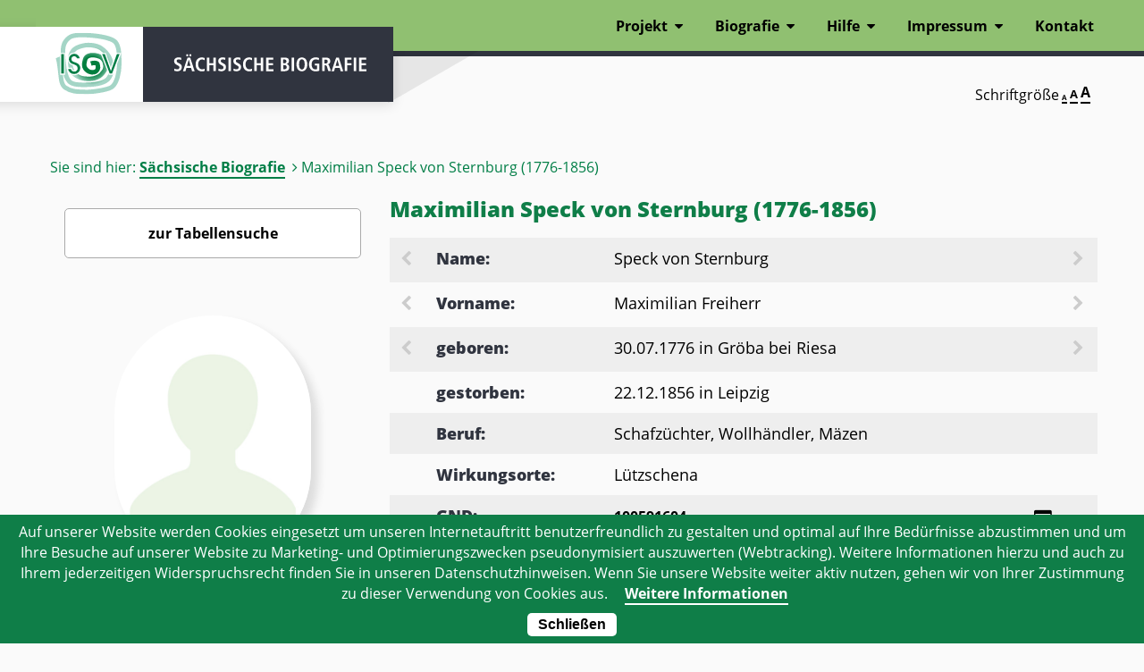

--- FILE ---
content_type: text/html; charset=UTF-8
request_url: https://saebi.isgv.de/person/snr/3756
body_size: 3369
content:
<!DOCTYPE html>
<html lang="de">
<head>
<meta charset="UTF-8">
<title>Maximilian Speck von Sternburg (1776-1856) - Sächsische Biografie | ISGV e.V.</title>
<base href="https://saebi.isgv.de/">
<meta name="robots" content="index,follow">
<meta name="description" content="">
<meta name="generator" content="Contao Open Source CMS">
<meta name="viewport" content="width=device-width,initial-scale=1.0">
<link rel="stylesheet" href="system/modules/cookiebar/assets/cookiebar.min.css?v=2b5e35ea"><link rel="stylesheet" href="assets/css/layout.min.css,responsive.min.css,columns.css,layout.css,all.css...-6567d235.css">    <link rel="stylesheet" href="files/saebi/steckbrief/style.css">
<script src="assets/js/contao-utils-bundle.js-6a87621e.js"></script><script src="system/modules/cookiebar/assets/cookiebar.min.js?v=2b5e35ea"></script>
<script>var _paq=window._paq=window._paq||[];_paq.push(['trackPageView']);_paq.push(['enableLinkTracking']);(function(){var u="//tools.isgv.de/stats/";_paq.push(['setTrackerUrl',u+'matomo.php']);_paq.push(['setSiteId',7]);var d=document,g=d.createElement('script'),s=d.getElementsByTagName('script')[0];g.async=!0;g.src=u+'matomo.js';s.parentNode.insertBefore(g,s)})()</script>
<noscript><p><img src="//tools.isgv.de/stats/matomo.php?idsite=7&amp;rec=1" style="border:0;" alt="" /></p></noscript>
<script type="text/javascript" src="files/saebi/webfiles/js/jquery.js"></script>
<script type="text/javascript" src="files/saebi/webfiles/js/js.cookie.js"></script>
<script type="text/javascript" src="files/saebi/webfiles/js/scripts.js"></script>
</head>
<body id="top" class="mac chrome blink ch131 content-site">
<div class="custom">
<div id="header-bottom">
<div class="inside">
<!-- indexer::stop -->
<div class="mod_breadcrumb block">
<p>Sie sind hier:</p>
<ul>
<li  class="first"><a tabindex="-1" href="" title="Sächsische Biografie | ISGV e.V.">Sächsische Biografie</a></li>
<li class="active last">Maximilian Speck von Sternburg (1776-1856)</li>
</ul>
</div>
<!-- indexer::continue -->
<div class="mod_zad_switcher" style="margin:20px">
<p aria-label="Schriftgröße verändern">Schriftgröße</p>
<div>
<a class="item-font-size" data-size="100" href=""><span aria-hidden="true">A</span><span class="invisible">Seite in Schriftgröße 100% darstellen</span></a>
<a class="item-font-size" data-size="150" href=""><span aria-hidden="true">A</span><span class="invisible">Seite in Schriftgröße 150% darstellen</span></a>
<a class="item-font-size" data-size="200" href=""><span aria-hidden="true">A</span><span class="invisible">Seite in Schriftgröße 200% darstellen</span></a>
</div>
</div>  </div>
</div>
</div>
<header id="header">
<a href="/person/snr/3756#navigation" class="invisible nav-point" tabindex="1">zur Navigation</a>
<a href="/person/snr/3756#search-aria" class="invisible nav-point to-search" tabindex="1">zur Suche</a>
<div class="inside">
<div id="logoWrapper" title="Sächsische Biografie">
<a id="logo" href="https://isgv.de" title="Institut für Sächsische Geschichte und Volkskunde e.V.">
ISGV
</a>
<a href="/" aria-hidden="true" ><div class="logoDescription"></div></a>
</div>
<button class="main-navigation-mobile-open" aria-label="Menü öffnen">Menü</button><!-- indexer::stop -->
<nav aria-label="Main Navigation" class="mod_navigation block main-nav" id="navigation" >
<a href="person/snr/3756#skipNavigation113" class="invisible">Navigation überspringen</a>
<ul class="level_1">
<li class="submenu sibling first">
<a href="projekt/ueber-das-projekt" title="Projekt"  class="submenu sibling first" aria-haspopup="true">Projekt</a>
<ul class="level_2">
<li class="first no-sub">
<a href="projekt/ueber-das-projekt" title="Über das Projekt"  class="first">Über das Projekt</a>
</li>
<li class=" no-sub">
<a href="projekt/personenauswahl" title="Personenauswahl" >Personenauswahl</a>
</li>
<li class=" no-sub">
<a href="projekt/zeit-und-raum" title="Zeit und Raum" >Zeit und Raum</a>
</li>
<li class=" no-sub">
<a href="projekt/artikelaufbau" title="Artikelaufbau" >Artikelaufbau</a>
</li>
<li class="last no-sub">
<a href="urheberrechte" title="Urheberrechte"  class="last">Urheberrechte</a>
</li>
</ul>
</li>
<li class="submenu sibling">
<a href="tabellensuche" title="Biografie"  class="submenu sibling" aria-haspopup="true">Biografie</a>
<ul class="level_2">
<li class="first no-sub">
<a href="tabellensuche" title="Tabellensuche"  class="first">Tabellensuche</a>
</li>
<li class=" no-sub">
<a href="liste-aller-artikel" title="Liste aller Artikel" >Liste aller Artikel</a>
</li>
<li class="last no-sub">
<a href="alte_artikel" title="Ältere Artikelversionen"  class="last">ältere Artikelversionen</a>
</li>
</ul>
</li>
<li class="submenu sibling">
<a href="hilfe" title="Hilfe"  class="submenu sibling" aria-haspopup="true">Hilfe</a>
<ul class="level_2">
<li class="first no-sub">
<a href="hilfe" title="Benutzungshinweise"  class="first">Benutzungshinweise</a>
</li>
<li class=" no-sub">
<a href="hilfe/abkuerzungen" title="Abkürzungen" >Abkürzungen</a>
</li>
<li class="last no-sub">
<a href="hilfe/fuer-autoren" title="Für Autoren"  class="last">Für Autoren</a>
</li>
</ul>
</li>
<li class="submenu sibling">
<a href="impressum/projektteam" title="Impressum"  class="submenu sibling" aria-haspopup="true">Impressum</a>
<ul class="level_2">
<li class="first no-sub">
<a href="impressum/projektteam" title="Projektteam"  class="first">Projektteam</a>
</li>
<li class="last no-sub">
<a href="impressum/autoren" title="Autoren"  class="last">Autoren</a>
</li>
</ul>
</li>
<li class="sibling last no-sub">
<a href="https://www.isgv.de/kontakt-saebi" title="Kontakt"  class="sibling last">Kontakt</a>
</li>
</ul>
<a id="skipNavigation113" class="invisible">&nbsp;</a>
</nav>
<!-- indexer::continue -->
</div>
</header>
<div id="wrapper">
<div id="container" class="full-width">
<main id="main">
<div class="inside">
<div lang="de" class="mod_article first last block" id="content" vocab="https://schema.org/" typeof="Person">
<div class="ce_text first last block">
<div id="leftp">
<div class="tabellenlink">
<a href="/tabellensuche" title="zur Tabellensuche" aria-label="Zurück zur Biografiensuche - Link">zur Tabellensuche</a>
</div>
<div id="portrait">
<img title="bisher kein Bild" alt="bisher kein Bild" class="portrait1 imgdummy" width="220" src="files/saebi/portraits/silhouette.jpg"  />
</div>
</div><div id="steckbrief"><h1><span property="name">Maximilian Speck von Sternburg (1776-1856)</span></h1>
<table>
<tr>
<td class="td1"><span class="prev"><a title="alphabetischer Vorgänger: Marco Spazzo (vor 1587-nach 1606)" href="person/snr/23281"> </a></span></td>
<td class="td2">Name:</td>
<td><span property="familyName">Speck von Sternburg</span></td>
<td class="td4"><span class="next"><a title="alphabetischer Nachfolger: Artur Speck (1877-1960)" href="person/snr/18507"> </a></span></td>
</tr>
<tr>
<td class="td1"><span class="prev"><a title="alphabetischer Vorgänger: Maximilian Freiherr Dathe von Burgk (1853-1931)" href="person/snr/905"></a></span></td>
<td class="td2">Vorname:</td>
<td><span property="familyName">Maximilian Freiherr</span></td>
<td class="td4"><span class="next"><a title="alphabetischer Nachfolger: Maximilian Leopold Löwe (1795-1865)" href="person/snr/9769"> </a></span>
</td>
</tr>
<tr>
<td class="td1"><span class="prev"><a title="chronologischer Vorgänger: Moses Löbel Monnias (1776-1851)" href="person/snr/27915"> </a></span>
</td>
<td class="td2">geboren:</td>
<td><span property="birthDate">30.07.1776</span> in <span class="ort2"><span property="birthDate"> <span class="ort2"> Gröba bei Riesa</span></span></span></td>
<td><span class="next"><a title="chronologischer Nachfolger: Siegmund August Wolfgang von Herder (1776-1838)" href="person/snr/10304"> </a></span>
</td>
</tr>
<tr>
<td class="td1"></td>
<td class="td2">gestorben:</td>
<td><span property="deathDate">22.12.1856</span> in <span class="ort2"><span property="deathPlace"> Leipzig</span></span></td>
<td></td>
</tr>
<tr>
<td class="td1"></td>
<td class="td2">Beruf:</td>
<td><span property="jobTitle">Schafzüchter, Wollhändler, Mäzen</span></td>
<td></td>
</tr>
<tr>
<td class="td1"></td>
<td class="td2">Wirkungsorte:</td>
<td>Lützschena</td>
<td></td>
</tr>
<tr>
<td class="td1"></td>
<td class="td2">GND:</td>
<td>
<a href="http://d-nb.info/gnd/100591604" target="_blank">100591604</a>
<div property="identifier" typeof="PropertyValue" style="display:none">
<span property="propertyID">GND</span>: <span property="value">100591604</span>
</div>
<span class="beacontext"><a title="andere Verweise" href="https://prometheus.lmu.de/gnd/100591604" target="_blank"><i class="far fa-list-alt"></i></a></span>
</td>
<td></td>
</tr>
<tr>
<td class="td1"><span class="prev"><a title="Vorherige SNR" href="person/snr/3755"> </a></span>
</td>
<td class="td2">SNR:</td><td>3756
<div property="identifier" typeof="PropertyValue" style="display:none">
<span property="propertyID">SNR</span>: <span property="value">3756</span>
</div>
</td>
<td><span class="next"><a title="Nächste SNR" href="person/snr/3757"> </a></span></td>
</tr>
<tr>
<td class="td1"></td>
<td class="td2">Artikelstatus:</td>
<td>Artikel frei zur Bearbeitung</td>
<td></td>
</tr>
</table>
<div id="tabellenlink" class="mobil">
<a href="/tabellensuche" title="zur Tabellensuche" aria-label="Zurück zur Biografiensuche - Link">zur Tabellensuche</a>
</div><br style="clear:both" /><br/>
<div class="resp-container">
<iframe class="resp-iframe" src="https://saebi.isgv.de/personkarte/?SNR=3756" ></iframe>
</div>
<div id="mention"><span class='mentiontext'>erwähnt in folgenden Artikeln:</span>
<ul>
<li><a href="https://saebi.isgv.de/biografie/Carl_Heine_(1819-1888)">Carl Heine (1819-1888)</a></li>
</ul></div><!--Ende Mention -->
</div><!--Ende Steckbrief -->
</div>
</div><!-- e -->              </div>
</main>
</div>
<footer id="footer">
<div class="inside">
<div lang="de" class="mod_article block" id="article-456">
<div class="rs-columns ce_rs_columns_start font-small">
<div class="rs-column -large-col-2-1 -large-first -large-first-row -medium-col-2-1 -medium-first -medium-first-row -small-col-1-1 -small-first -small-last -small-first-row">
<div class="ce_text block">
<p>© Copyright 2022 - Institut für Sächsische Geschichte und Volkskunde e.V. (ISGV)</p>
</div>
</div><div class="rs-column -large-col-2-1 -large-last -large-first-row -medium-col-2-1 -medium-last -medium-first-row -small-col-1-1 -small-first -small-last">
<!-- indexer::stop -->
<nav class="mod_customnav align-right block">
<ul class="level_1">
<li class="first no-sub">
<a href="https://www.isgv.de/kontakt-saebi" title="Kontakt"  class="first">Kontakt</a>
</li>
<li class="last no-sub">
<a href="https://www.isgv.de/datenschutz" title="Datenschutz"  class="last">Datenschutz</a>
</li>
</ul>
</nav>
<!-- indexer::continue -->
</div></div>
</div>
</div>
</footer>
</div>
<script type="application/ld+json">
{
    "@context": "https:\/\/schema.org",
    "@graph": [
        {
            "@type": "WebPage"
        }
    ]
}
</script>
<script type="application/ld+json">
{
    "@context": "https:\/\/schema.contao.org",
    "@graph": [
        {
            "@type": "Page",
            "fePreview": false,
            "groups": [],
            "noSearch": true,
            "pageId": 493,
            "protected": false,
            "title": "Maximilian Speck von Sternburg (1776-1856)"
        }
    ]
}
</script>

<!-- indexer::stop -->
<div id="cookiebar" class="bottom" role="complementary" aria-describedby="cookiebar-desc">
	<div id="cookiebar-desc" aria-live="assertive" role="alert">
		<span>Auf unserer Website werden Cookies eingesetzt um unseren Internetauftritt benutzerfreundlich zu gestalten und optimal auf Ihre Bedürfnisse abzustimmen und um Ihre Besuche auf unserer Website zu Marketing- und Optimierungszwecken pseudonymisiert auszuwerten &#40;Webtracking&#41;. Weitere Informationen hierzu und auch zu Ihrem jederzeitigen Widerspruchsrecht finden Sie in unseren Datenschutzhinweisen. Wenn Sie unsere Website weiter aktiv nutzen, gehen wir von Ihrer Zustimmung zu dieser Verwendung von Cookies aus.</span>
				<a href="datenschutz" title="Weitere Informationen">Weitere Informationen</a>
			</div>
	<button onclick="setCookieBar('COOKIEBAR_394'); return false;">Schließen</button>
</div>
<!-- indexer::continue -->
</body>
</html>

--- FILE ---
content_type: text/html
request_url: https://saebi.isgv.de/personkarte/?SNR=3756
body_size: 861
content:
<!DOCTYPE html>
<html>
<head>
	<title>Personen Karte</title>
	<meta charset="utf-8"/>
	<meta name="robots" content="noindex,nofollow">
	<meta name="description" content="">
	<meta name="viewport" content="width=device-width,initial-scale=1.0">

	<!-- <link rel="stylesheet" href="http://cdn.leafletjs.com/leaflet-0.7.3/leaflet.css" /> -->
	<link rel="stylesheet" href="https://code.jquery.com/ui/1.11.4/themes/smoothness/jquery-ui.css"/>

	<script type="text/javascript" src="../files/saebi/webfiles/js/jquery.js"></script>
	<link rel="stylesheet" href="https://unpkg.com/leaflet@1.7.1/dist/leaflet.css"/>
	<script src="https://unpkg.com/leaflet@1.7.1/dist/leaflet.js"></script>
	<script src="https://code.jquery.com/jquery-3.0.0.min.js"></script>
	<script src="svg-icon.js"></script>
	<style>
		html, body, #map {
			height: 100%;
			margin: 0px;
		}
	</style>

	<!-- <link rel="stylesheet" href="saebikarte.css" /> -->
	<script type="text/javascript">
		var testMarker = null;
		var testMarker1 = null;
		var gebMarker = null;
		var gestMarker = null;
		var map = null;
		var latlng = L.latLng( 51.3315277778,12.82625 );

		var geblatlng = L.latLng(51.3219444444,13.2763888889);
		var gestlatlng = L.latLng(51.3411111111,12.3761111111 );
		$(document).ready(function () {
			map = L.map("map", {
				"center": latlng,
				"zoom": 8,
				"zoomControl": true,
				"minZoom": 2,
				"maxZoom": 11
			})
			var baseLayer = L.tileLayer('https://{s}.tile.openstreetmap.org/{z}/{x}/{y}.png', {
				attribution: '&copy; <a href="https://www.openstreetmap.org/copyright">OpenStreetMap</a> contributors'
			});

			var CartoDB_Positron = L.tileLayer('https://{s}.basemaps.cartocdn.com/light_all/{z}/{x}/{y}{r}.png', {
				attribution: '&copy; <a href="https://www.openstreetmap.org/copyright">OpenStreetMap</a> contributors &copy; <a href="https://carto.com/attributions">CARTO</a>',
				subdomains: 'abcd',
				maxZoom: 19
			});

			var Thunderforest_SpinalMap = L.tileLayer('https://{s}.tile.thunderforest.com/spinal-map/{z}/{x}/{y}.png?apikey={apikey}', {
				attribution: '&copy; <a href="http://www.thunderforest.com/">Thunderforest</a>, &copy; <a href="https://www.openstreetmap.org/copyright">OpenStreetMap</a> contributors',
				apikey: '<your apikey>',
				maxZoom: 22
			});

			map.addLayer(CartoDB_Positron);

			gebMarker  = new L.Marker.SVGMarker(geblatlng,  { iconOptions: { fillColor: "rgba(0,145,10,0.6)" }});
                	gestMarker = new L.Marker.SVGMarker(gestlatlng, { iconOptions: { fillColor: "rgba(220,0,10,0.6)" }});
				gebMarker.bindPopup("geboren in Gröba bei Riesa").openPopup();
                	gestMarker.bindPopup("gestorben in Leipzig").openPopup();
                	map.addLayer(gebMarker); map.addLayer(gestMarker); // https://github.com/stekhn/leaflet-workshop
		})
	</script>
</head>
<body><div id="map"></div></body></html>

--- FILE ---
content_type: text/css
request_url: https://saebi.isgv.de/files/saebi/steckbrief/style.css
body_size: 1075
content:
@media screen and (max-width: 900px) {
#container.full-width {
    margin: 0 0.2rem;
    width: auto;
  }
}
td{
	border: 0!important;
	padding: 1.5%!important;
}
.td1{
	width: 5%;
} 
.td2{ 
    font-family: "Open Sans";
	font-weight: 800;
	color: #30343f;
	width: 10em;
}
@media screen and (max-width: 900px) {
 .td2{ 	width: auto; }
 td { padding: 1% 1%!important; }
}
.td4{
	width: 5%;
} 
#steckbrief table{
	border-spacing: 0px;
	width: 100%!important;
	font-size: 110%;
}

tr:nth-child(odd) {
 background-color: #eee;
 border: 0;
}
tr:hover {
 background-color: #C9E8BA;
}


.details-btn {
    float: left;
    background: #007c45;
    color: #fff;
    padding: 13px 30px;
    border-radius: 8px;
    border-top: 8px;
    margin-top: 1em;
}
/*
@media screen and (max-width: 900px) {
  .portrait2 { 	display: none; 	  }
}
@media screen and (min-width: 900px) {
  .portrait1 { 	display: none;	  }
}
*/

#leftp{
	float: left;
	width: 33%;
    justify-content: center; 
    align-items: center;
}
@media screen and (max-width: 900px) {
  #leftp { width: 100%;}
}

#tabellenlink{
    display: block; 
    justify-content: center; 
    align-items: center;
	width: 100%;
    float: left;
    margin: 1.5em 0;
} 


#tabellenlink a {
    background: #fff;
    border: 1px solid #aaa;
    text-decoration: none;
    font-weight: bold;
    text-align: center;
    padding: 1rem;
    display: block;
    border-radius: 5px;
    transition: all 0.3s;
    margin: 1em;
}
.tabellenlink{
    display: block; 
    justify-content: center; 
    align-items: center;
	width: 100%;
    float: left;
    margin: 0;
} 


.tabellenlink a {
    background: #fff;
    border: 1px solid #aaa;
    text-decoration: none;
    font-weight: bold;
    text-align: center;
    padding: 1rem;
    display: block;
    border-radius: 5px;
    transition: all 0.3s;
    margin: 2em;
}

.portrait1
{
	border-radius: 120px;
	box-shadow: 8px 8px 10px #ddd;
	transition: border-radius 1s;
	margin: auto;
	margin-top: 2em;
}

.portrait1:hover{
	border-radius: 0px!important;
	transition: border-radius 1s;
}
/**/

#portrait{
    float: left;
    display: flex; 
    justify-content: center; 
    align-items: center;
    width: 100%; 
    }
   
   
#steckbrief{
	width: 66%;
	float: left;
}

.beacontext{
margin-left: 1em; float:right;
  position: relative;
}

.beacontext a{
	border:0;
	font-size: 110%;
   }
.beacontext a:hover{
	font-size: 140%;
}
#tabellenlink.mobil { display: none; }
/**/ 

@media screen and (max-width: 900px) {
  #portrait { width: 100%;}
  .portrait1{margin-top: 0; max-width: 40%;}
  #steckbrief{ width: 99%; border:0; margin: 0;}
  table { width: 100%!important; }
  .tabellenlink { display: none;}
  #steckbrief table{ font-size: 90%; }
  h1 { padding: 0 0.5em;}
  .imgdummy{ display: none; }
  #tabellenlink.mobil { display: block; }
  /*.beacontext{display: block; float: none; margin: 0;}*/
}

h1{ font-size: 1.5em;}

.mod_link a {
	border-color: #aaa;
}   


.prev, .next {
    position: relative;
}

.prev a,
.next a {
    color:transparent;
    display: block;
    /* border: 1px solid red; /**/
    width: 1em;
    height: 1.6em;
    position: relative;
} 
/*replace the content value with the
corresponding value from the list below*/
 
.prev:before, 
.next:before {
    display: block;
    position: absolute;
    top: 4px;
    left: 0;
    content: "\f054";
    font-family: FontAwesome;
    font-style: normal;
    font-weight: normal;
    text-decoration: inherit;
/*--adjust as necessary--*/
    color: #ccc;
    font-size: 18px;
/*    padding-right: 0.5em;
    padding-left: 0.2em;*/

}

.next:before {
    content: "\f054";
}
.prev:before {
    content: "\f053";
}

.prev:hover:before, 
.next:hover:before {
 color: #333;

}

.resp-container {
    position: relative;
    overflow: hidden;
    padding-top: 500px;
	border: 1px solid #ccc;
}

.resp-iframe {
    position: absolute;
    top: 0;
    left: 0;
    width: 100%;
    height: 100%;
    border: 0;
}

a.details-btn:hover{
	color: white;
	font-size: 102%;
}

#artikelbutton{
	width: 100%;
	float: left;
    display: flex; 
    justify-content: center; 
    align-items: center;
}

hr{
	height:1px;
	border-width:0;
	color:gray;
	background-color:lightgray;
}

#mention{
	margin-top: 1.5em;
}


/*
.ort2:after {
    content: "\f041";
    display: inline-block;
    font: normal normal normal 14px/1 FontAwesome;
    text-rendering: auto;
    -webkit-font-smoothing: antialiased;
    font-size: 0.9em;
    position: relative;
    left: 5px;
	bottom: 1px;
    }
*/


--- FILE ---
content_type: image/svg+xml
request_url: https://saebi.isgv.de/files/saebi/webfiles/img/isgv-logo.svg
body_size: 4825
content:
<svg xmlns="http://www.w3.org/2000/svg" xmlns:xlink="http://www.w3.org/1999/xlink" viewBox="0 0 276.73 258"><defs><style>.cls-1{fill:none;}.cls-2{clip-path:url(#clip-path);}.cls-3{fill:url(#Unbenannter_Verlauf);}.cls-4{fill:#007e46;stroke:#fff;stroke-miterlimit:10;stroke-width:4px;}</style><clipPath id="clip-path"><path class="cls-1" d="M95.42,186.19C88,185,81.91,182.41,79.26,179.52c-6.33-6.32-11.1-20.33-13.53-33.33s-3.19-24.4-3.64-28.18c-.92-11.39-1.64-21-1.64-29.16,0-9.7,1-17.16,3.58-23.33s6.6-11.43,13.9-17c5.51-4.57,20.84-7,36.52-6.83,12,0,24.41,1,33.77,1.83a300.22,300.22,0,0,1,32.86,4.6,141.68,141.68,0,0,1,23.55,6.63c6.87,2.67,11.88,6.15,13.41,8.59,9.85,13.87,9,38.54,9.56,59.62,0,1.37.07,2.81.07,4.29A158.43,158.43,0,0,1,222,168.62c-3.81,13.68-10.2,24.79-16.9,28.57-4.53,2.89-19.72,6.92-34.85,9.45S139,211,131.11,210.94h-1c-18.17-.34-30.56-.87-40.07-2.59a60.85,60.85,0,0,1-24.41-9.81c-5.25-3.54-9.45-9.41-11.46-26.63-.72-6.57-1.58-14.32-2.45-21.63,2.87,13.8,7.33,29,17.07,39.36,6.48,6.58,15.28,9.29,24.12,10.91a151,151,0,0,0,25.73,1.8c3,0,5.76-.05,8.09-.06,28.39-.5,57.3-3.93,73.91-18.05,10.65-9.44,17.13-24.88,17.15-43.28a88.53,88.53,0,0,0-3.62-24.5C208.61,97.19,196.22,82.29,180.31,71c-13.92-9.72-32.45-11.46-44.92-11.57a70.86,70.86,0,0,0-11.16.75c-23,4-36.62,10.62-44.54,20.91a46.43,46.43,0,0,0-9,18.6c-1.34,6.17-1.31,12-1.32,18.68-.06,16.58,2.31,32.66,14.4,46,7.61,8.16,21.11,15.28,35,17.39A128.81,128.81,0,0,0,136.1,183c7.89,0,15.87-.75,22.94-3.08,12.55-4,20.31-9.19,28.15-19.06,4-4.88,10.56-12.79,10.5-24.94-.08-13.13-4.85-27-16.24-35-8-5.31-19.95-8.75-30.44-8.91l-.49,0h-1.45a45.27,45.27,0,0,0-15.24,2.45c-6.1,2.11-13.25,7.12-15.8,16-1.36,4.79-3.53,11.85-3.56,19.6a27.28,27.28,0,0,0,5.22,16.9c3.76,4.7,11.4,13.15,23.62,14.69a46.58,46.58,0,0,0,4.8.26c6,0,11.76-1.37,16.4-4.8a22.84,22.84,0,0,0,8.63-14.56,22.15,22.15,0,0,0,.34-4,48.68,48.68,0,0,0-2.6-14.09l-.45-1.28-.87-1c-1.1-1.46-5.84-5.25-14.38-5.15a48.29,48.29,0,0,0-14,2.37l4.25,13.93a33.92,33.92,0,0,1,9.77-1.73,13.77,13.77,0,0,1,2.7.25,29.82,29.82,0,0,1,1,6.74,8.36,8.36,0,0,1-.1,1.37c-.63,3.09-1.63,4.46-3,5.53s-3.76,1.91-7.71,1.91c-1,0-2.1-.06-3.29-.18-5.08-.28-11.27-5.84-13.57-9.06-1.48-1.93-2.2-4.54-2.21-8,0-4.89,1.59-10.82,3-15.53,1-3.37,3.14-5,6.79-6.43a31.69,31.69,0,0,1,10.25-1.58c.91,0,1.26,0,1.94.05,6.68-.17,18.11,3.33,22.19,6.34,5.93,3.88,10,13.45,9.92,23-.07,6.91-3,10.55-7.21,15.71-7.29,8.6-10,10.43-21.47,14.46-4.69,1.58-11.47,2.36-18.34,2.34a115.39,115.39,0,0,1-15.31-1.06c-9.82-1.17-22.25-8-26.19-12.7C86,145,84,134,83.94,118.32c0-6.63.07-11.48,1-15.56S87.43,95,91.28,89.88c4.43-5.88,13.9-11.67,35.45-15.39A56.82,56.82,0,0,1,135.4,74c10.8-.11,27.49,2.23,36.46,8.86,14,10,23.78,22.08,28.3,37.66A73.76,73.76,0,0,1,203.21,141c0,15-5.37,26.36-12.22,32.36-10,9.39-37.52,14.39-64.39,14.4-2.41,0-5.1.07-8,.07h-.25a137.11,137.11,0,0,1-23-1.59M69.12,36.91c-8.85,6.68-15,14.31-18.57,23.06S45.89,78.2,45.89,88.85c0,9,.77,19,1.7,30.56v.16l0,.19c.06.4.12,1.09.21,2a71.69,71.69,0,0,0-5.19-18l-13.25,6.07c3.8,8.21,4.55,18,5.58,24.94,1.43,9.2,3.33,26.16,4.7,38.66,1.95,18.94,8,30.77,17.94,37.24a75.89,75.89,0,0,0,29.84,11.95c11.13,2,24.07,2.46,42.37,2.82.48,0,.89,0,1.29,0,9.54,0,25.71-1.77,41.67-4.52s31-6.23,39.83-11.29c12.31-7.6,18.95-21.85,23.43-37.06a172.69,172.69,0,0,0,6.2-45.4c0-1.67,0-3.27-.08-4.79-.95-20,1.5-46.91-12.09-67.34-4.7-6.66-11.95-10.58-20-13.89-24.14-9.59-58.91-12-60.58-12.23-9.4-.79-22.16-1.88-35-1.88-16.84.18-33.68,1.33-45.33,9.8"/></clipPath><radialGradient id="Unbenannter_Verlauf" cx="2.3" cy="833" r="1" gradientTransform="translate(-71.94 -79009.55) scale(95.01)" gradientUnits="userSpaceOnUse"><stop offset="0" stop-color="#007e3e"/><stop offset="0.3" stop-color="#007e3e"/><stop offset="0.65" stop-color="#a4d5c6"/><stop offset="1" stop-color="#a4d5c6"/></radialGradient></defs><title>Logo-isgv</title><g id="Ebene_1" data-name="Ebene 1"><g class="cls-2"><rect class="cls-3" x="29.39" y="27.11" width="214.27" height="198.4"/></g><path class="cls-4" d="M45.62,94.1H58v66.51H45.62Z"/><path class="cls-4" d="M67.76,141.89H80.63a7.5,7.5,0,0,0,2.79,6.25,10.15,10.15,0,0,0,6.48,2.21A8.62,8.62,0,0,0,96,148a7.82,7.82,0,0,0,2.57-6q0-4.95-3.15-7.2a26,26,0,0,0-6.93-3.51,5.92,5.92,0,0,0-.77-.32c-.27-.09-.52-.16-.76-.22l-.5-.18-.49-.18a52.72,52.72,0,0,1-5.58-2.21,17.43,17.43,0,0,1-5-3.55,18.32,18.32,0,0,1-3.38-5,20.93,20.93,0,0,1-1.75-5.76c0-.36,0-.71,0-1s0-.67,0-1A17.58,17.58,0,0,1,76,98.28a19.72,19.72,0,0,1,13.77-5.35,19.3,19.3,0,0,1,13.63,5.53,17.39,17.39,0,0,1,5.81,13.37l-12.69-.09a6.42,6.42,0,0,0-2.34-4.95,7.75,7.75,0,0,0-5.13-1.89,6.14,6.14,0,0,0-4.77,2,7,7,0,0,0-1.8,4.86v.18a5.63,5.63,0,0,0,2.16,5,18.86,18.86,0,0,0,4.95,2.7l.63.22.63.23c.3.12.6.22.9.31s.6.2.9.32q3.06,1,5.89,2.2a20.65,20.65,0,0,1,5.27,3.29,17.39,17.39,0,0,1,5.31,6.52,20.47,20.47,0,0,1,1.71,8.6,19.71,19.71,0,0,1-6.39,14.94,21.4,21.4,0,0,1-15.21,6,22,22,0,0,1-15-5.76A18.5,18.5,0,0,1,67.76,142Z"/><path class="cls-4" d="M176.82,94.1h13l17.91,50.58L225.6,94.1h13l-25.74,66.51H202.65Z"/></g></svg>

--- FILE ---
content_type: application/javascript
request_url: https://saebi.isgv.de/personkarte/svg-icon.js
body_size: 2010
content:
//Leaflet-SVGIcon
//SVG icon for any marker class
//Ilya Atkin
//ilya.atkin@unh.edu

L.DivIcon.SVGIcon = L.DivIcon.extend({
    options: {
        "circleText": "",
        "className": "svg-icon",
        "circleAnchor": null, //defaults to [iconSize.x/2, iconSize.x/2]
        "circleColor": null, //defaults to color
        "circleOpacity": null, // defaults to opacity
        "circleFillColor": "rgb(255,255,255)",
        "circleFillOpacity": 0.8, //default to opacity 
        "circleRatio": 0.4,
        "circleWeight": 1, //defaults to weight
        "color": null,
        "fillColor": null, // defaults to color
        "fillOpacity": null,
        "fontColor": "rgb(0, 0, 0)",
        "fontOpacity": "1",
        "fontSize": null, // defaults to iconSize.x/4
        "fontWeight": "normal",
        "iconAnchor": null, //defaults to [iconSize.x/2, iconSize.y] (point tip)
        "iconSize": L.point(23,35),
        "opacity": 1,
        "popupAnchor": null,
        "shadowAngle": 22,
        "shadowBlur": 1,
        "shadowColor": "rgb(0,0,10)",
        "shadowEnable": false,
        "shadowLength": .45,
        "shadowOpacity": 0.2,
        "shadowTranslate": L.point(0,0),
        "weight": 1
    },
    initialize: function(options) {
        options = L.Util.setOptions(this, options)
        
        //iconSize needs to be converted to a Point object if it is not passed as one
        options.iconSize = L.point(options.iconSize)

        //in addition to setting option dependant defaults, Point-based options are converted to Point objects
        if (!options.circleAnchor) {
            options.circleAnchor = L.point(Number(options.iconSize.x)/2, Number(options.iconSize.x)/2)
        }
        else {
            options.circleAnchor = L.point(options.circleAnchor)
        }
        if (!options.circleColor) {
            options.circleColor = options.color
        }
        if (!options.circleFillOpacity) {
            options.circleFillOpacity = options.opacity
        }
        if (!options.circleOpacity) {
            options.circleOpacity = options.opacity
        }
        if (!options.circleWeight) {
            options.circleWeight = options.weight
        }
        if (!options.fillColor) { 
            options.fillColor = options.color
        }
        if (!options.fontSize) {
            options.fontSize = Number(options.iconSize.x/4) 
        }
        if (!options.iconAnchor) {
            options.iconAnchor = L.point(Number(options.iconSize.x)/2, Number(options.iconSize.y))
        }
        else {
            options.iconAnchor = L.point(options.iconAnchor)
        }
        if (!options.popupAnchor) {
            options.popupAnchor = L.point(0, (-0.75)*(options.iconSize.y))
        }
        else {
            options.popupAnchor = L.point(options.popupAnchor)
        }

        options.html = this._createSVG()
    },
    _createCircle: function() {
        var cx = Number(this.options.circleAnchor.x)
        var cy = Number(this.options.circleAnchor.y)
        var radius = this.options.iconSize.x/2 * Number(this.options.circleRatio)
        var fill = this.options.circleFillColor
        var fillOpacity = this.options.circleFillOpacity
        var stroke = this.options.circleColor
        var strokeOpacity = this.options.circleOpacity
        var strokeWidth = this.options.circleWeight
        var className = this.options.className + "-circle"        
       
        var circle = '<circle class="' + className + '" cx="' + cx + '" cy="' + cy + '" r="' + radius +
            '" fill="' + fill + '" fill-opacity="'+ fillOpacity + 
            '" stroke="' + stroke + '" stroke-opacity=' + strokeOpacity + '" stroke-width="' + strokeWidth + '"/>'
        
        return circle
    },
    _createPathDescription: function() {
        var height = Number(this.options.iconSize.y)
        var width = Number(this.options.iconSize.x)
        var weight = Number(this.options.weight)
        var margin = weight / 2

        var startPoint = "M " + margin + " " + (width/2) + " "
        var leftLine = "L " + (width/2) + " " + (height - weight) + " "
        var rightLine = "L " + (width - margin) + " " + (width/2) + " "
        var arc = "A " + (width/4) + " " + (width/4) + " 0 0 0 " + margin + " " + (width/2) + " Z"

        var d = startPoint + leftLine + rightLine + arc

        return d
    },
    _createPath: function() {
        var pathDescription = this._createPathDescription()
        var strokeWidth = this.options.weight
        var stroke = this.options.color
        var strokeOpacity = this.options.opacity
        var fill = this.options.fillColor
        var fillOpacity = this.options.fillOpacity
        var className = this.options.className + "-path"

        var path = '<path class="' + className + '" d="' + pathDescription +
            '" stroke-width="' + strokeWidth + '" stroke="' + stroke + '" stroke-opacity="' + strokeOpacity +
            '" fill="' + fill + '" fill-opacity="' + fillOpacity + '"/>'

        return path
    },
     _createShadow: function() {
         var pathDescription = this._createPathDescription()
         var strokeWidth = this.options.weight
         var stroke = this.options.shadowColor
         var fill = this.options.shadowColor
         var className = this.options.className + "-shadow"
 
         var origin = (this.options.iconSize.x / 2) + "px " + (this.options.iconSize.y) + "px"
         var rotation = this.options.shadowAngle
         var height = this.options.shadowLength
         var opacity = this.options.shadowOpacity
         var blur = this.options.shadowBlur
         var translate = this.options.shadowTranslate.x + "px, " + this.options.shadowTranslate.y + "px"
 
         var blurFilter = "<filter id='iconShadowBlur'><feGaussianBlur in='SourceGraphic' stdDeviation='" + blur + "'/></filter>"
 
         var shadow = '<path filter="url(#iconShadowBlur") class="' + className + '" d="' + pathDescription +
             '" fill="' + fill + '" stroke-width="' + strokeWidth + '" stroke="' + stroke +
             '" style="opacity: ' + opacity + '; ' + 'transform-origin: ' + origin +'; transform: rotate(' + rotation + 'deg) translate(' + translate + ') scale(1, '+ height +')' +
             '"/>'
 
         return blurFilter+shadow
     },
    _createSVG: function() {
        var path = this._createPath()
        var circle = this._createCircle()
        var text = this._createText()
        var shadow = this.options.shadowEnable ? this._createShadow() : ""
        var className = this.options.className + "-svg"
        var width = this.options.iconSize.x 
        var height = this.options.iconSize.y
             
        if (this.options.shadowEnable) {
            width += this.options.iconSize.y * this.options.shadowLength - (this.options.iconSize.x / 2)
            width = Math.max(width, 32)
            height += this.options.iconSize.y * this.options.shadowLength
        }        

        var style = "width:" + width + "px; height:" + height
        var svg = '<svg xmlns="http://www.w3.org/2000/svg" version="1.1" class="' + className + '" style="' + style + '">' + shadow + path + circle + text + '</svg>'

        return svg
    },
    _createText: function() {
        var fontSize = this.options.fontSize + "px"
        var fontWeight = this.options.fontWeight
        var lineHeight = Number(this.options.fontSize)

        var x = this.options.circleAnchor.x
        var y = this.options.circleAnchor.y + (lineHeight * 0.35) //35% was found experimentally 
        var circleText = this.options.circleText
        var textColor = this.options.fontColor.replace("rgb(", "rgba(").replace(")", "," + this.options.fontOpacity + ")")

        var text = '<text text-anchor="middle" x="' + x + '" y="' + y + '" style="font-size: ' + fontSize + '; font-weight: ' + fontWeight +'" fill="' + textColor + '">' + circleText + '</text>'

        return text
    }
})

L.divIcon.svgIcon = function(options) {
    return new L.DivIcon.SVGIcon(options)
}

L.Marker.SVGMarker = L.Marker.extend({
    options: {
        "iconFactory": L.divIcon.svgIcon,
        "iconOptions": {}
    },
    initialize: function(latlng, options) {
        options = L.Util.setOptions(this, options)
        options.icon = options.iconFactory(options.iconOptions)
        this._latlng = latlng
    },
    onAdd: function(map) {
        L.Marker.prototype.onAdd.call(this, map)
    },
    setStyle: function(style) {
        if (this._icon) {
            var svg = this._icon.children[0]
            var iconBody = this._icon.children[0].children[0]
            var iconCircle = this._icon.children[0].children[1]

            if (style.color && !style.iconOptions) {
                var stroke = style.color.replace("rgb","rgba").replace(")", ","+this.options.icon.options.opacity+")")
                var fill = style.color.replace("rgb","rgba").replace(")", ","+this.options.icon.options.fillOpacity+")")
                iconBody.setAttribute("stroke", stroke)
                iconBody.setAttribute("fill", fill)
                iconCircle.setAttribute("stroke", stroke)

                this.options.icon.fillColor = fill
                this.options.icon.color = stroke
                this.options.icon.circleColor = stroke
            }
            if (style.opacity) {
                this.setOpacity(style.opacity)
            }
            if (style.iconOptions) {
                if (style.color) { style.iconOptions.color = style.color }
                var iconOptions = L.Util.setOptions(this.options.icon, style.iconOptions)
                this.setIcon(L.divIcon.svgIcon(iconOptions))
            }
        }
    }
})

L.marker.svgMarker = function(latlng, options) {
    return new L.Marker.SVGMarker(latlng, options)
}
